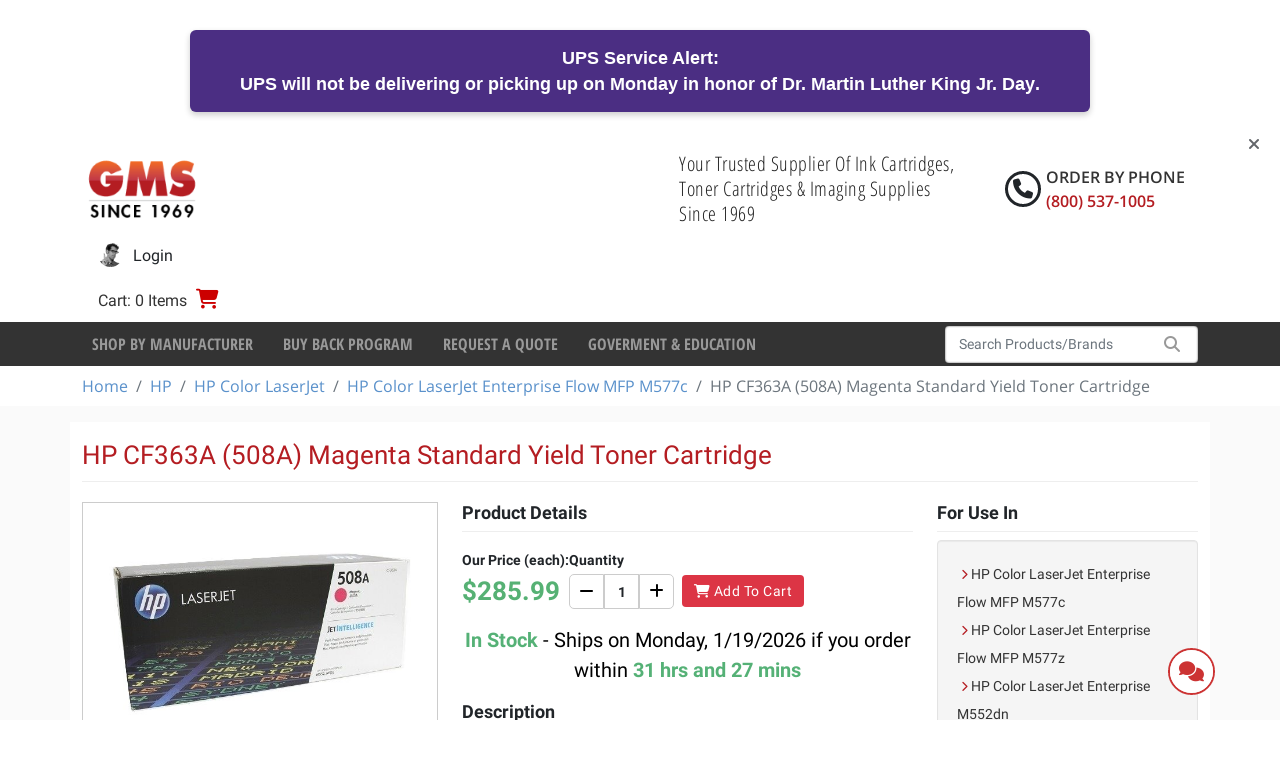

--- FILE ---
content_type: text/html; charset=utf-8
request_url: https://www.gmsupplies.com/CF-363A-HP-508A-en.aspx
body_size: 40417
content:

<!DOCTYPE html>
<html xmlns="http://www.w3.org/1999/xhtml" lang="en">
<head>
    <!-- BEGIN LivePerson Monitor. -->
<script type="text/javascript">window.lpTag=window.lpTag||{},'undefined'==typeof window.lpTag._tagCount?(window.lpTag={wl:lpTag.wl||null,scp:lpTag.scp||null,site:'7502172'||'',section:lpTag.section||'',tagletSection:lpTag.tagletSection||null,autoStart:lpTag.autoStart!==!1,ovr:lpTag.ovr||{},_v:'1.10.0',_tagCount:1,protocol:'https:',events:{bind:function(t,e,i){lpTag.defer(function(){lpTag.events.bind(t,e,i)},0)},trigger:function(t,e,i){lpTag.defer(function(){lpTag.events.trigger(t,e,i)},1)}},defer:function(t,e){0===e?(this._defB=this._defB||[],this._defB.push(t)):1===e?(this._defT=this._defT||[],this._defT.push(t)):(this._defL=this._defL||[],this._defL.push(t))},load:function(t,e,i){var n=this;setTimeout(function(){n._load(t,e,i)},0)},_load:function(t,e,i){var n=t;t||(n=this.protocol+'//'+(this.ovr&&this.ovr.domain?this.ovr.domain:'lptag.liveperson.net')+'/tag/tag.js?site='+this.site);var o=document.createElement('script');o.setAttribute('charset',e?e:'UTF-8'),i&&o.setAttribute('id',i),o.setAttribute('src',n),document.getElementsByTagName('head').item(0).appendChild(o)},init:function(){this._timing=this._timing||{},this._timing.start=(new Date).getTime();var t=this;window.attachEvent?window.attachEvent('onload',function(){t._domReady('domReady')}):(window.addEventListener('DOMContentLoaded',function(){t._domReady('contReady')},!1),window.addEventListener('load',function(){t._domReady('domReady')},!1)),'undefined'===typeof window._lptStop&&this.load()},start:function(){this.autoStart=!0},_domReady:function(t){this.isDom||(this.isDom=!0,this.events.trigger('LPT','DOM_READY',{t:t})),this._timing[t]=(new Date).getTime()},vars:lpTag.vars||[],dbs:lpTag.dbs||[],ctn:lpTag.ctn||[],sdes:lpTag.sdes||[],hooks:lpTag.hooks||[],identities:lpTag.identities||[],ev:lpTag.ev||[]},lpTag.init()):window.lpTag._tagCount+=1;</script>
<!-- END LivePerson Monitor. -->
<script>
    (function(w,d,t,r,u)
    {
        var f,n,i;
        w[u]=w[u]||[],f=function()
        {
            var o={ti:"4043157", enableAutoSpaTracking: true};
            o.q=w[u],w[u]=new UET(o),w[u].push("pageLoad")
        },
        n=d.createElement(t),n.src=r,n.async=1,n.onload=n.onreadystatechange=function()
        {
            var s=this.readyState;
            s&&s!=="loaded"&&s!=="complete"||(f(),n.onload=n.onreadystatechange=null)
        },
        i=d.getElementsByTagName(t)[0],i.parentNode.insertBefore(n,i)
    })
    (window,document,"script","//bat.bing.com/bat.js","uetq");
</script>

    <script type="text/javascript">
dataLayer = [];    </script>

    
<meta charset="utf-8">
<meta http-equiv="X-UA-Compatible" content="IE=edge" />
<meta name="viewport" content="width=device-width, initial-scale=1, shrink-to-fit=no" />


<!--[if lt IE 9]>
    <script src='/fe/dist/js/respondBundle.js?v=Y18S_7uJgufA9k4cVX84SWRO4j5_LIWAtJGfpSd7iY0'></script>
<script src='/fe/dist/js/shimBundle.js?v=eYo2YrYh8bHmnEB7QeyHgCcU2bITRfW1SJsG7t0Z_BM'></script>

<![endif]-->

<!--[if IE]>
  <link rel='stylesheet' href='/static/bundles/iecss'></link>

<![endif]-->

<link rel='SHORTCUT ICON' href='/static/img/favicon.ico' type='image/x-icon' />


    

    <title>Buy HP 508A (CF363A) Magenta Standard Yield Toner Cartridge - Genuine HP Printer Supplies | GM Supplies</title>
        <meta name="description" content="Shop HP 508A (CF363A) Magenta Standard Yield Toner Cartridge for HP printers. High yield, reliable performance, and fast shipping. $99 Orders Ship Free!" />
        <meta name="keyword" content="HP 508A (CF363A) Magenta Standard Yield Toner Cartridge, HP printer supplies, toner cartridge, ink cartridge, buy HP HP 508A (CF363A) Magenta Standard Yield Toner Cartridge, HP HP 508A (CF363A) Magenta Standard Yield Toner Cartridge online" />
    



    
    <link rel="stylesheet" href="/static/bundles/baseTopCss.css?v=LM1M1c-u7G1L-bXpmCQeSY1T_fk" />

    <script src="/fe/dist/js/app.js?v=3aSZz0WWwbRvccyaTMyMzIha6Lg"></script>

    <!-- BEGIN MerchantWidget Code -->
<script id='merchantWidgetScript'
        src="https://www.gstatic.com/shopping/merchant/merchantwidget.js"
        defer>
</script>
<script type="text/javascript">
  merchantWidgetScript.addEventListener('load', function () {
    merchantwidget.start({
     position: 'LEFT_BOTTOM',
     bottomMargin: 54,
   });
  });
</script>
<!-- END MerchantWidget Code -->
    
        
    <script type='text/javascript' src='https://platform-api.sharethis.com/js/sharethis.js#property=61bca4d006175100190c1071&product=sop' async='async'></script>

    

    



    
    <script type="application/ld+json">
        {"@context":"https://schema.org","@type":"Product","name":"HP CF363A (508A) Magenta Standard Yield Toner Cartridge","description":"\uD83D\uDFE5 HP 508A (CF363A) Magenta Standard Yield Toner Cartridge Genuine OEM | Standard Yield (~5,000 Pages) | Color Laser Toner The Original HP CF363A Magenta Toner Cartridge ensures rich, consistent magenta color and a 5,000-page estimated yield, designed for faultless performance with all compatible laser systems using 508A supplies. \uD83D\uDD17 Buy the HP 508A (CF363A) Magenta Standard Yield Toner Cartridge \u2013 GM Supplies \uD83D\uDCE6 Product Details Part #: CF363A / 508A Product Type: Toner Cartridge \uD83D\uDFE5 Manufacturer: HP (OEM) Yield: Approx. 5,000 pages Color: Magenta Packaging: Single toner cartridge Availability: In stock \u2013 ships same day Package Includes \uD83D\uDFE5 (1) Magenta Standard Yield Toner Cartridge \u2013 HP CF363A \uD83C\uDFC6 Key Benefits Professional-grade color output with high fidelity and smooth grading. Genuine HP formulation guarantees long-term printer health and reliability. Reliable 5,000-page capacity minimizes interruptions for maintenance. Backed by GM Supplies\u2019 commitment to supplying authentic printer parts.","image":"https://www.gmsupplies.com/globalassets/products/hewlett-packard/cf363a.jpg","url":"https://www.gmsupplies.com/products/hewlett-packard/hp-color-laserjet/hp-color-laserjet-enterprise-flow-mfp-m577c/toner-cartridges/CF-363A-HP-508A/","additionalProperty":[{"@type":"PropertyValue","name":"GMS Item #","value":"GMS60591"},{"@type":"PropertyValue","name":"UPC Code","value":"8 88793 23759 5, 888793237595"},{"@type":"PropertyValue","name":"Yield","value":"5,000 Page Yield"},{"@type":"PropertyValue","name":"Unit","value":"Each"}],"brand":{"@type":"Brand","name":"Hewlett Packard"},"color":"Magenta","itemCondition":"https://schema.org/NewCondition","mpn":"CF363A, HP508A","sku":"CF-363A-HP-508A","weight":{"@type":"QuantitativeValue","value":10}}
    </script>
 
    <!-- Google Tag Manager -->
<script>(function(w,d,s,l,i){w[l]=w[l]||[];w[l].push({'gtm.start':
new Date().getTime(),event:'gtm.js'});var f=d.getElementsByTagName(s)[0],
j=d.createElement(s),dl=l!='dataLayer'?'&l='+l:'';j.async=true;j.src=
'https://www.googletagmanager.com/gtm.js?id='+i+dl;f.parentNode.insertBefore(j,f);
})(window,document,'script','dataLayer','GTM-NG72VW3M');</script>
<!-- End Google Tag Manager -->
    

</head>
<body>
    <!-- Google Tag Manager (noscript) -->
<noscript><iframe src="https://www.googletagmanager.com/ns.html?id=GTM-NG72VW3M"
height="0" width="0" style="display:none;visibility:hidden"></iframe></noscript>
<!-- End Google Tag Manager (noscript) -->
<!-- Google tag (gtag.js) -->
<script async src="https://www.googletagmanager.com/gtag/js?id=G-W5XLYQY46E"></script>
<script>
    window.dataLayer = window.dataLayer || [];
    function gtag() { dataLayer.push(arguments); }
    gtag('js', new Date());

    gtag('config', 'G-W5XLYQY46E');
</script>

    
<div class="dismissable-banner" >

        <div class="dismissable-banner__container">
            
<div style="background-color: #4b2e83; color: white; padding: 15px 20px; text-align: center; font-family: Arial, sans-serif; font-size: 1.1rem; border-radius: 6px; margin: 20px auto; max-width: 900px; box-shadow: 0 3px 6px rgba(0,0,0,0.2);"><strong>UPS Service Alert:</strong><br />UPS will <strong>not</strong> be delivering or picking up on Monday in honor of <strong>Dr. Martin Luther King Jr. Day</strong>.</div>


            <a class="dismissable-banner__close" href="#"><i class="fas fa-times"></i></a>
        </div>

</div>
<header id="header">
        <div class="account-nav">
            
    <div class='container logo-nav-container d-flex flex-wrap align-items-center align-items-md-center' role="navigation">
        <a class="navbar-brand d-block d-xl-flex" href="/">
            
            <img alt="logo" src="/globalassets/images/gms_logo.png" />
        </a>
        <label class="header-caption">
            Your Trusted Supplier Of Ink Cartridges, Toner Cartridges &amp; Imaging Supplies Since 1969
        </label>
        <div class="head-rht-txt">
            <i class="fa fa-phone phone-circle"></i>
            <div class="phone-wrapper">
                <span class="phone-txt">Order by Phone</span>
                <span class="phone-no"> (800) 537-1005 </span>
            </div>
        </div>
        
        <ul class='nav navbar justify-content-end'>
            <li class="nav-item mr-auto d-none">
            </li>

                <li class="nav-item mini-cart-nav-item">
                    
  <div class="mini-cart-button-wrapper" data-url="/minicart/MiniCartControl">
        <a href="/shopping-cart/" class="mini-cart-toggle nav-link">
            <span class="mini-cart-label color-gray-3">Cart: 0 Items</span>
            <span class="fas fa-shopping-cart"></span><span class="sr-only">Cart</span>
        </a>
  </div>

                    
    <div id="miniCart"
         role="dialog"
         tabindex="-1"
         class="minicart"
         data-url-remove-from-cart="/Cart/RemoveLineItem"
         data-url="/minicart/MiniCartHtml?siteName="
         style="display:none">
Your shopping cart is empty.    </div>

                </li>

                <li class="nav-item user-login-button">
                    <a href="/login/?ReturnUrl=%2Fproducts%2Fhewlett-packard%2Fhp-color-laserjet%2Fhp-color-laserjet-enterprise-flow-mfp-m577c%2Ftoner-cartridges%2FCF-363A-HP-508A%2F" class="nav-link">
                    <img alt="User Image" class="user-image" src="/static/img/login.jpg">
                        <span class="d-sm-inline">Login</span>
                    </a>
                </li>
                <li class="nav-item mr-lg-0 registration-button">
                        <a href="/registration-b2c/" class="nav-link pe-0">
                            <span class="fas fa-user"></span>
                            <span id="labelAccountOption" class="d-inline ps-1">
                                Register
                            </span>
                        </a>
                </li>

        </ul>
    </div>

        </div>

        <div class="header-bottom">
            
<div class="bg-dark d-none d-lg-block">
    <div class="container">
        <nav class="navbar navbar-expand-lg">

            <button class="navbar-toggler" type="button" data-bs-toggle="collapse" data-bs-target="#navbarSupportedContent" aria-controls="navbarSupportedContent" aria-expanded="false" aria-label="Toggle navigation">
                <i class="fas fa-bars color-white"></i>
            </button>

            <div class="collapse navbar-collapse" id="navbarSupportedContent">
                <ul class="navbar-nav mr-auto">
                            <li class="nav-item">
                                <a class="nav-link"
                                   href="/shop-by-manufacturer/"
                                   target="">
                                    Shop By Manufacturer
                                </a>
                            </li>
                            <li class="nav-item">
                                <a class="nav-link"
                                   href="/buy-back-program/"
                                   target="">
                                    Buy Back Program
                                </a>
                            </li>
                            <li class="nav-item">
                                <a class="nav-link"
                                   href="/request-a-quote/"
                                   target="">
                                    Request a Quote
                                </a>
                            </li>
                            <li class="nav-item">
                                <a class="nav-link"
                                   href="/goverment--education/"
                                   target="">
                                    Goverment &amp; Education
                                </a>
                            </li>
                </ul>
            </div>
            
<div id="react_0HNILQNCO8O7V"><div class="d-block d-md-flex"><form id="typeahead-wrapper" class="form-inline my-1 my-lg-0 " action="/search/" method="get"><div class="input-group search-container"><input type="text" name="searchString" id="navbar-search" class="form-control" placeholder="Search Products/Brands" value="" autoComplete="off"/><div class="input-group-append search-button"><button type="submit"><span class="fas fa-search"></span><span class="sr-only">Search</span></button></div></div></form></div><div class="d-block d-md-none"></div></div>
        </nav>
    </div>
</div>


            
<div class="bg-dark d-lg-none">
    <div class="container">
        <nav class="mobile-nav navbar navbar-expand-lg">

            <button class="navbar-toggler" type="button" data-bs-toggle="collapse" data-bs-target="#mobileNavbarCollapse" aria-controls="mobileNavbarCollapse" aria-expanded="false" aria-label="Toggle navigation">
                <i class="fas fa-bars color-white"></i>
            </button>

            <div class="collapse navbar-collapse" id="mobileNavbarCollapse">

                <ul class="navbar-nav mr-auto"></ul>
                <ul class="navbar-nav mr-auto">
                            <li class="nav-item">
                                <a class="nav-link"
                                   href="/shop-by-manufacturer/"
                                   target="">
                                    Shop By Manufacturer
                                </a>
                            </li>
                            <li class="nav-item">
                                <a class="nav-link"
                                   href="/buy-back-program/"
                                   target="">
                                    Buy Back Program
                                </a>
                            </li>
                            <li class="nav-item">
                                <a class="nav-link"
                                   href="/request-a-quote/"
                                   target="">
                                    Request a Quote
                                </a>
                            </li>
                            <li class="nav-item">
                                <a class="nav-link"
                                   href="/goverment--education/"
                                   target="">
                                    Goverment &amp; Education
                                </a>
                            </li>
                </ul>
            </div>

            
<div id="react_0HNILQNCO8O80"><div class="d-block d-md-flex"><form id="typeahead-wrapper" class="form-inline my-1 my-lg-0 " action="/search/" method="get"><div class="input-group search-container"><input type="text" name="searchString" id="navbar-search" class="form-control" placeholder="Search Products/Brands" value="" autoComplete="off"/><div class="input-group-append search-button"><button type="submit"><span class="fas fa-search"></span><span class="sr-only">Search</span></button></div></div></form></div><div class="d-block d-md-none"></div></div>
        </nav>
    </div>
</div>



        </div>

</header>

<div class="breadcrumb-container">
    <nav aria-label="breadcrumb" class="container">
        <ol class="breadcrumb">
                <li class="breadcrumb-item"><a href="/">Home</a></li>
                <li class="breadcrumb-item"><a href="/products/hewlett-packard/">HP</a></li>
                <li class="breadcrumb-item"><a href="/products/hewlett-packard/hp-color-laserjet/">HP Color LaserJet</a></li>
                <li class="breadcrumb-item"><a href="/products/hewlett-packard/hp-color-laserjet/hp-color-laserjet-enterprise-flow-mfp-m577c/">HP Color LaserJet Enterprise Flow MFP M577c</a></li>
                <li class="breadcrumb-item active">HP CF363A (508A) Magenta Standard Yield Toner Cartridge</li>
        </ol>
    </nav>
</div>

    
<div id="wrapper" class="">

    <section id="content" class="pt-2">
        <div>
            
<div class="container bg-white pt-1">
    <div class="product-details-wrapper">
        <h1 class="section-title text-start">HP CF363A (508A) Magenta Standard Yield Toner Cartridge</h1>
        <div class="row">
            <div class="product-details-left product-images d-none d-sm-block col-md-4 mb-2">
                <div class="product-image-container">
                     <img title="CF363A.jpg" src="/globalassets/products/hewlett-packard/cf363a.jpg?quality=85" data-title="HP CF363A (508A) Magenta Standard Yield Toner Cartridge" class="img-fluid img-rounded center-block border-gray" id="primary-image">
                        <div class="product-details-alt-images-wrapper">
                    </div>
                </div>
            </div>

            <div class="product-details-left product-carousel col-12 col-md-4 d-block d-sm-none  mb-2">
                <div data-ride="carousel" class="carousel slide center-block" id="product_carousel">
                    <!-- Indicators -->
                    <ol class="carousel-indicators" data-target="#product_carousel">
                        <li class="active" data-slide-to="0"></li>
                            <li data-slide-to="1"></li>
                    </ol>

                    <!-- Wrapper for slides -->
                    <div class="carousel-inner">
                        <div class="carousel-item active">
                             <img title="CF363A.jpg" src="/globalassets/products/hewlett-packard/cf363a.jpg?quality=85" class="img-fluid">
                        </div>
                            <div class="carousel-item">
                                <img title="CF363A.jpg" src="/globalassets/products/hewlett-packard/cf363a.jpg?quality=85" class="img-fluid">
                            </div>
                    </div>

                    <!-- Controls -->
                    <a class="carousel-control-prev" href="#product_carousel" role="button" data-slide="prev">
                        <span class="carousel-control-prev-icon" aria-hidden="true"></span>
                        <span class="sr-only">Previous</span>
                    </a>
                    <a class="carousel-control-next" href="#product_carousel" role="button" data-slide="next">
                        <span class="carousel-control-next-icon" aria-hidden="true"></span>
                        <span class="sr-only">Next</span>
                    </a>
                </div>
            </div>
            <div class="product-details-center col-12 col-sm-7 col-md-5 js-variation mb-2">
                <h2 class="headline headline-sm">Product Details</h2>
                <div class="js-variation add-to-cart-section my-2 flex-wrap">
                    <div class="product-details-meta col-12 col-sm-auto text-center text-sm-start">
                        <div id="price-wrapper" class="price-wrapper">
                            <label class="control-label"><strong>Our Price (each):</strong></label>
                            
<div class="product-prices">
    <span class="color-green-4 price-regular">
        $285.99
    </span>
</div>

                        </div>
                    </div>
                    <div class="add-to-cart-parent order-2 order-sm-0 mb-2 ms-xxl-1">
                        <form id="addToShoppingCartForm" role="form">
                            <div class="add-to-cart-wrapper js-addtocart-code flex-wrap"
                                    data-code="CF-363A-HP-508A"
                                    data-url="/Cart/AddToCart">
                                    <div class="input-container add-to-cart js-variation-quantity quantity-wrappers me-1">
                                        <div class="">
                                            <label class="control-label"><strong>Quantity</strong></label>

                                            <div class="input-container d-flex">
                                                <button class="minus" aria-label="Decrease"><i class="fa fa-minus fa-md"></i></button>
                                                <input type="number" id="Qty" name="Qty" class="form-control qty-option mb-0" min="1" value="1" data-initial-value="1" autocomplete="off" width="4" />
                                                <button class="plus" aria-label="Increase"><i class="fa fa-plus fa-md"></i></button>
                                            </div>
                                        </div>
                                    </div>
                                    <div class="d-flex align-items-end me-1">
                                        <a class="btn btn-primary btn-add-to-cart d-block" href="#">
                                            <i class="fa fa-shopping-cart"></i>
                                            <span>Add To Cart</span>
                                        </a>
                                        <div class="add-to-cart-notification mt-1"></div>
                                    </div>
                                <div class="d-flex align-items-end me-1">
                                </div>
                            </div>
                        </form>
                    </div>

                    <div class="text-center col-12">
                        

    <div class="availability-popup-tag">
        <span class="availability-instock font-weight-bold">In Stock <span class="shipping-time color-black fw-normal">- Ships on Monday, 1/19/2026 if you order within&nbsp;</span><span class="eta">31 hrs and 27 mins</span></span>
    </div>

                    </div>
                </div>
               
                <div class="product-more-info">
                        <h2 class="headline headline-sm">Description</h2>
                    
<h3>🟥 HP 508A (CF363A) Magenta Standard Yield Toner Cartridge</h3><p><strong>Genuine OEM | Standard Yield (~5,000 Pages) | Color Laser Toner</strong></p><p>The Original HP CF363A Magenta Toner Cartridge ensures rich, consistent magenta color and a 5,000-page estimated yield, designed for faultless performance with all compatible laser systems using 508A supplies.</p><p>🔗 <a href="" https: www.gmsupplies.com products hewlett-packard hp-color-laserjet hp-color-laserjet-enterprise-flow-mfp-m577c toner-cartridges cf-363a-hp-508a ">Buy the HP 508A (CF363A) Magenta Standard Yield Toner Cartridge – GM Supplies</a></p><hr /><h3>📦 Product Details</h3><ul><li><strong>Part #:</strong> CF363A / 508A</li><li><strong>Product Type:</strong> Toner Cartridge 🟥</li><li><strong>Manufacturer:</strong> HP (OEM)</li><li><strong>Yield:</strong> Approx. 5,000 pages</li><li><strong>Color:</strong> Magenta</li><li><strong>Packaging:</strong> Single toner cartridge</li><li><strong>Availability:</strong> In stock – ships same day</li></ul><hr /><h3>Package Includes</h3><ul><li>🟥 (1) Magenta Standard Yield Toner Cartridge – HP CF363A</li></ul><hr /><h3>🏆 Key Benefits</h3><ul><li>Professional-grade color output with high fidelity and smooth grading.</li><li>Genuine HP formulation guarantees long-term printer health and reliability.</li><li>Reliable 5,000-page capacity minimizes interruptions for maintenance.</li><li>Backed by GM Supplies’ commitment to supplying authentic printer parts.</li></ul>

                </div>
                <div class="assets-list-wrapper mt-4 border-light-gray">
                    <h2 class="headline headline-sm specifications-heading m-0">Specifications</h2>
                    <div class="specifications-wrapper">
                        <div class="spec">
                            <span class="label">Brand:</span>
                            <span class="value">Hewlett Packard</span>
                        </div>

                        <div class="spec">
                            <span class="label">GMS Item #:</span>
                            <span class="value">GMS60591</span>
                        </div>

                        <div class="spec">
                            <span class="label">UPC Code:</span>
                            <span class="value">8 88793 23759 5, 888793237595</span>
                        </div>

                        <div class="spec">
                            <span class="label">Color:</span>
                            <span class="value">Magenta <span class="ms-1 color-box magenta"></span></span>
                        </div>
                        <div class="spec">
                            <span class="label">Dimensional Weight:</span>
                            <span class="value">10</span>
                        </div>

                        <div class="spec">
                            <span class="label">Yield:</span>
                            <span class="value">5,000 Page Yield</span>
                        </div>

                        <div class="spec">
                            <span class="label">Unit:</span>
                            <span class="value">Each</span>
                        </div>

                        <div class="spec">
                            <span class="label">Manufacturer Part #:</span>
                            <span class="value">CF363A, HP508A</span>
                        </div>

                            <div class="spec position-relative">
                                <span class="label">Availability:</span>
                                <a href="javascript:void(0)" data-bs-toggle="tooltip" data-bs-placement="top" title="Stocked items are normally in stock at one of our distribution centers & ship same day or the following business day, please call to confirm availability.">
                                     In Stock
                                </a>
                            </div>
                    </div>
                </div>
            </div>
            
            <div class="product-details-right col-sm-5 col-md-3">
                <h2 class="headline headline-sm">For Use In</h2>
                <div class="well">
                    <ul>
                            <li>
                                <a class="color-gray-3" href="/products/hewlett-packard/hp-color-laserjet/hp-color-laserjet-enterprise-flow-mfp-m577c/">
                                    <i class="fa fa-xs fa-chevron-right color-red-1"></i>
                                    HP Color LaserJet Enterprise Flow MFP M577c
                                </a>
                            </li>
                            <li>
                                <a class="color-gray-3" href="/products/hewlett-packard/hp-color-laserjet/hp-color-laserjet-enterprise-flow-mfp-m577z/">
                                    <i class="fa fa-xs fa-chevron-right color-red-1"></i>
                                    HP Color LaserJet Enterprise Flow MFP M577z
                                </a>
                            </li>
                            <li>
                                <a class="color-gray-3" href="/products/hewlett-packard/hp-color-laserjet/hp-color-laserjet-enterprise-m552dn/">
                                    <i class="fa fa-xs fa-chevron-right color-red-1"></i>
                                    HP Color LaserJet Enterprise M552dn
                                </a>
                            </li>
                            <li>
                                <a class="color-gray-3" href="/products/hewlett-packard/hp-color-laserjet/hp-color-laserjet-enterprise-m553dh/">
                                    <i class="fa fa-xs fa-chevron-right color-red-1"></i>
                                    HP Color LaserJet Enterprise M553dh
                                </a>
                            </li>
                            <li>
                                <a class="color-gray-3" href="/products/hewlett-packard/hp-color-laserjet/hp-color-laserjet-enterprise-m553dn/">
                                    <i class="fa fa-xs fa-chevron-right color-red-1"></i>
                                    HP Color LaserJet Enterprise M553dn
                                </a>
                            </li>
                            <li>
                                <a class="color-gray-3" href="/products/hewlett-packard/hp-color-laserjet/hp-color-laserjet-enterprise-m553n/">
                                    <i class="fa fa-xs fa-chevron-right color-red-1"></i>
                                    HP Color LaserJet Enterprise M553n
                                </a>
                            </li>
                            <li>
                                <a class="color-gray-3" href="/products/hewlett-packard/hp-color-laserjet/hp-color-laserjet-enterprise-m553x/">
                                    <i class="fa fa-xs fa-chevron-right color-red-1"></i>
                                    HP Color LaserJet Enterprise M553x
                                </a>
                            </li>
                            <li>
                                <a class="color-gray-3" href="/products/hewlett-packard/hp-color-laserjet/hp-color-laserjet-enterprise-mfp-m577dn/">
                                    <i class="fa fa-xs fa-chevron-right color-red-1"></i>
                                    HP Color LaserJet Enterprise MFP M577dn
                                </a>
                            </li>
                            <li>
                                <a class="color-gray-3" href="/products/hewlett-packard/hp-color-laserjet/hp-color-laserjet-enterprise-mfp-m577f/">
                                    <i class="fa fa-xs fa-chevron-right color-red-1"></i>
                                    HP Color LaserJet Enterprise MFP M577f
                                </a>
                            </li>
                            <li>
                                <a class="color-gray-3" href="/products/hewlett-packard/hp-color-laserjet/hp-color-laserjet-managed-flow-mfp-m577cm/">
                                    <i class="fa fa-xs fa-chevron-right color-red-1"></i>
                                    HP Color LaserJet Managed Flow MFP M577cm
                                </a>
                            </li>
                            <li>
                                <a class="color-gray-3" href="/products/hewlett-packard/hp-color-laserjet/hp-color-laserjet-managed-m553dnm/">
                                    <i class="fa fa-xs fa-chevron-right color-red-1"></i>
                                    HP Color LaserJet Managed M553dnm
                                </a>
                            </li>
                            <li>
                                <a class="color-gray-3" href="/products/hewlett-packard/hp-color-laserjet/hp-color-laserjet-managed-m553xm/">
                                    <i class="fa fa-xs fa-chevron-right color-red-1"></i>
                                    HP Color LaserJet Managed M553xm
                                </a>
                            </li>
                            <li>
                                <a class="color-gray-3" href="/products/hewlett-packard/hp-color-laserjet/hp-color-laserjet-managed-mfp-m577dnm/">
                                    <i class="fa fa-xs fa-chevron-right color-red-1"></i>
                                    HP Color LaserJet Managed MFP M577dnm
                                </a>
                            </li>
                    </ul>
                </div>
            </div>
            
            <div class="col-12 px-4 pb-1">
                <p class="fw-bold">
<h2>🖨️ Why Choose <strong>G.M. Supplies Ltd.</strong> for Imaging Supplies & Toner Cartridges</h2><hr /><h4>🚚 <strong>Fast & Free Shipping</strong></h4><ul><li>Free <strong>UPS shipping on orders over $99</strong></li><li><strong>Same-day shipping</strong> on orders placed by <strong>4:30 PM CST</strong></li></ul><hr /><h4>📞 <strong>Personable Customer Service</strong></h4><ul><li>We <strong>answer the phone when you call</strong></li><li>Friendly, <strong>high-level support</strong> every time</li></ul><hr /><h4>📦 <strong>Reliable Inventory</strong></h4><ul><li>We <strong>stock our own inventory</strong> for consistent availability</li><li>No delays, no third-party surprises</li></ul><hr /><h4>🤝 <strong>Dealer & Reseller Friendly</strong></h4><ul><li><strong>Blind drop shipping</strong> available to protect your business relationships</li><li>Trusted partner for resellers nationwide</li></ul><hr /><h4>⭐ <strong>The G.M. Supplies Advantage</strong></h4><ul><li>Speed, reliability, and service you can count on</li><li>A true partner for businesses, dealers, and end-users</li></ul><p> </p></p>
            </div>
        </div>
    </div>
</div>


        </div>
    </section>
</div>

<footer class="page-footer">
        <div class="cc-section">
            <h6 class="weAccept-title col-sm-12">We Accept Paypal &amp; All Major Credit Cards</h6>
            <div class="col-sm-12">
                <ul>
                        <li>
                            <a>
                                <img src="/globalassets/partners/ups.gif" alt="" />
                            </a>
                        </li>
                        <li>
                            <a>
                                <img src="/globalassets/partners/logo_paypal.gif" alt="" />
                            </a>
                        </li>
                        <li>
                            <a>
                                <img src="/globalassets/partners/discover.gif" alt="" />
                            </a>
                        </li>
                        <li>
                            <a>
                                <img src="/globalassets/partners/visa.gif" alt="" />
                            </a>
                        </li>
                        <li>
                            <a>
                                <img src="/globalassets/partners/amex.gif" alt="" />
                            </a>
                        </li>
                        <li>
                            <a>
                                <img src="/globalassets/partners/mastercard.gif" alt="" />
                            </a>
                        </li>
                        <li>
                            <a>
                                <img src="/globalassets/partners/authorize.gif" alt="" />
                            </a>
                        </li>
                </ul>
            </div>
        </div>

    <div class="container">
        <div class="row">
            <div class="footer-link-col col-12">
                
<ul>
        <li>
            <a href="/about/">About Us</a>
        </li>
        <li>
            <a href="/contact-us/">Contact Us</a>
        </li>
        <li>
            <a href="/terms-and-conditions/">Terms and Conditions</a>
        </li>
        <li>
            <a href="/testimonials/">Testimonials</a>
        </li>
        <li>
            <a href="/privacy-policy/">Privacy Policy</a>
        </li>
</ul>
            </div>
            <h4 class="footer-contact-heading">Call (800) 537-1005 to Order by Phone</h4>
            <p class="footer-contact-text">
                
<p style="text-align: center;">G.M. Supplies Ltd, 350 Corporate Woods Parkway, Vernon Hills, IL 60061, US Phone: (800) 537-1005</p>
            </p>
            <div class="col-12 footer-notice-text">
                
<p>Note: By using this site, you agree to abide by our Site User Terms and Conditions. &nbsp;&copy; Copyright 2025, GMS . All rights reserved.</p>
            </div>
        </div>
    </div>  
</footer>








    <script src='/fe/dist/js/googleAnalyticsBundle.js?v=V7wPkucKmrzYZ9ycEXPGzwKcLk8M_BiJie5AJmoYEK4'></script>

    
        
    <script src='/fe/dist/js/jqueryValBundle.js?v=vMILB2AAclg2O2t5Pyyo0JpA957CdqriwxVF1euGr8E'></script>
<script src='/fe/dist/js/productValidationBundle.js?v=Zbf8PU_nPFqxY_pVrWSOMYMYfTEumSf6X-DPp9uRTO0'></script>


    

    <link href="/static/css/main.css?v=HL5BA0-Jl1pIwPAyV_x8pdKTyE2iOcTlJzL1p-Go2hg" rel="stylesheet"></link>

    <script src="/static/js/main.js?v=DEcGBzdKodJ-Wart_RGWNeY_k_KvZybc_GNPGlhdjY0"></script>

    


    <script>ReactDOM.hydrate(React.createElement(Typeahead, {"SearchSubmitLink":"/search/","ApiEndPoint":"/api/Typeahead/All","LocalizationItems":[{"Key":"/Typeahead/Index/SearchPlaceholder","Value":"Search Products/Brands","SourceCulture":"en"},{"Key":"/Typeahead/Index/SearchButtonScreenReader","Value":"Search","SourceCulture":"en"},{"Key":"/Typeahead/Index/MobileCancelButton","Value":"Cancel","SourceCulture":"en"},{"Key":"/Typeahead/Index/SearchTermResultsHeading","Value":"Popular Searches","SourceCulture":"en"},{"Key":"/Typeahead/Index/CategoryResultsHeading","Value":"Suggested Categories","SourceCulture":"en"},{"Key":"/Typeahead/Index/ProductResultsHeading","Value":"Suggested Products","SourceCulture":"en"},{"Key":"/Typeahead/Index/ArticleResultsHeading","Value":"Suggested Articles","SourceCulture":"en"},{"Key":"/Typeahead/Index/SeeAllResultsLink","Value":"See All Results","SourceCulture":"en"}]}), document.getElementById("react_0HNILQNCO8O7V"));
ReactDOM.hydrate(React.createElement(Typeahead, {"SearchSubmitLink":"/search/","ApiEndPoint":"/api/Typeahead/All","LocalizationItems":[{"Key":"/Typeahead/Index/SearchPlaceholder","Value":"Search Products/Brands","SourceCulture":"en"},{"Key":"/Typeahead/Index/SearchButtonScreenReader","Value":"Search","SourceCulture":"en"},{"Key":"/Typeahead/Index/MobileCancelButton","Value":"Cancel","SourceCulture":"en"},{"Key":"/Typeahead/Index/SearchTermResultsHeading","Value":"Popular Searches","SourceCulture":"en"},{"Key":"/Typeahead/Index/CategoryResultsHeading","Value":"Suggested Categories","SourceCulture":"en"},{"Key":"/Typeahead/Index/ProductResultsHeading","Value":"Suggested Products","SourceCulture":"en"},{"Key":"/Typeahead/Index/ArticleResultsHeading","Value":"Suggested Articles","SourceCulture":"en"},{"Key":"/Typeahead/Index/SeeAllResultsLink","Value":"See All Results","SourceCulture":"en"}]}), document.getElementById("react_0HNILQNCO8O80"));
</script>

    


    <div class="chat-button" title="Click to Chat">
        <div class="panel-heading">
            <div class="btn-group chatb-icon-display">
                <a class="pointer"><i class="fa fa-comments chatb-open"></i></a>
            </div>
        </div>
    </div>
    <div id="chat-container"></div>

    
    <div id="miniCart"
         role="dialog"
         tabindex="-1"
         class="minicart"
         data-url-remove-from-cart="/Cart/RemoveLineItem"
         data-url="/minicart/MiniCartHtml?siteName="
         style="display:none">
Your shopping cart is empty.    </div>

    
    
</body>
</html>
